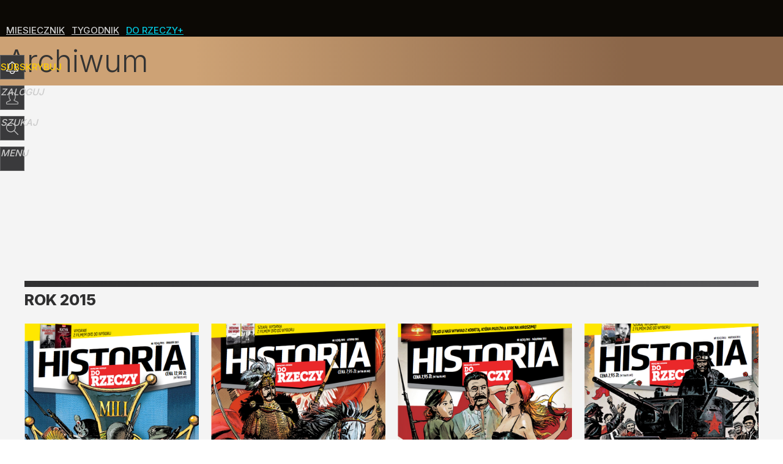

--- FILE ---
content_type: text/html; charset=UTF-8
request_url: https://historia.dorzeczy.pl/miesiecznik/archiwum/rok/2015
body_size: 13432
content:
<!DOCTYPE html> 
<html lang="pl">
<head>
<title>2015 rok - Archiwum wydań miesięcznika „Historia Do Rzeczy” - Historia Do Rzeczy</title>
<link rel="canonical" href="https://historia.dorzeczy.pl/miesiecznik/archiwum/rok/2015" type="text/html">
<meta charset="utf-8">
<meta name="description" content="">
<meta name="keywords" content="2015, Historia Do Rzeczy Miesiącznik , miesięcznik, archiwum, historia, dorzeczy">
<meta name="robots" content="index,follow">
<meta name="viewport" content="width=device-width, initial-scale=1, minimum-scale=1, user-scalable=yes">
<script>const cmp_provider='consentmanager';!function(){let n=location.hostname.split("."),o=2==n.length?n.slice(-2).join("."):location.hostname;["CookieConsent","euconsent-v2","addtl_consent","noniabvendorconsent","_cmpRepromptHash","gbc_consent","IABGPP_HDR_GppString"].forEach((function(n){document.cookie=n+"=;Max-Age=-99999999;path=/;domain=."+o,document.cookie=n+"=;Max-Age=-99999999;path=/;domain=."+o}))}();</script>
<script>if(!("gdprAppliesGlobally" in window)){window.gdprAppliesGlobally=true}if(!("cmp_id" in window)||window.cmp_id<1){window.cmp_id=0}if(!("cmp_cdid" in window)){window.cmp_cdid="e6ee3710f2acd"}if(!("cmp_params" in window)){window.cmp_params=""}if(!("cmp_host" in window)){window.cmp_host="b.delivery.consentmanager.net"}if(!("cmp_cdn" in window)){window.cmp_cdn="cdn.consentmanager.net"}if(!("cmp_proto" in window)){window.cmp_proto="https:"}if(!("cmp_codesrc" in window)){window.cmp_codesrc="0"}window.cmp_getsupportedLangs=function(){var b=["DE","EN","FR","IT","NO","DA","FI","ES","PT","RO","BG","ET","EL","GA","HR","LV","LT","MT","NL","PL","SV","SK","SL","CS","HU","RU","SR","ZH","TR","UK","AR","BS","JA","CY"];if("cmp_customlanguages" in window){for(var a=0;a<window.cmp_customlanguages.length;a++){b.push(window.cmp_customlanguages[a].l.toUpperCase())}}return b};window.cmp_getRTLLangs=function(){var a=["AR"];if("cmp_customlanguages" in window){for(var b=0;b<window.cmp_customlanguages.length;b++){if("r" in window.cmp_customlanguages[b]&&window.cmp_customlanguages[b].r){a.push(window.cmp_customlanguages[b].l)}}}return a};window.cmp_getlang=function(a){if(typeof(a)!="boolean"){a=true}if(a&&typeof(cmp_getlang.usedlang)=="string"&&cmp_getlang.usedlang!==""){return cmp_getlang.usedlang}return window.cmp_getlangs()[0]};window.cmp_extractlang=function(a){if(a.indexOf("cmplang=")!=-1){a=a.substr(a.indexOf("cmplang=")+8,2).toUpperCase();if(a.indexOf("&")!=-1){a=a.substr(0,a.indexOf("&"))}}else{a=""}return a};window.cmp_getlangs=function(){var h=window.cmp_getsupportedLangs();var g=[];var a=location.hash;var f=location.search;var e="cmp_params" in window?window.cmp_params:"";if(cmp_extractlang(a)!=""){g.push(cmp_extractlang(a))}else{if(cmp_extractlang(f)!=""){g.push(cmp_extractlang(f))}else{if(cmp_extractlang(e)!=""){g.push(cmp_extractlang(e))}else{if("cmp_setlang" in window&&window.cmp_setlang!=""){g.push(window.cmp_setlang.toUpperCase())}else{if("cmp_langdetect" in window&&window.cmp_langdetect==1){g.push(window.cmp_getPageLang())}else{g=window.cmp_getBrowserLangs()}}}}}var c=[];for(var d=0;d<g.length;d++){var b=g[d].toUpperCase();if(b.length<2){continue}if(h.indexOf(b)!=-1){c.push(b)}else{if(b.indexOf("-")!=-1){b=b.substr(0,2)}if(h.indexOf(b)!=-1){c.push(b)}}}if(c.length==0&&typeof(cmp_getlang.defaultlang)=="string"&&cmp_getlang.defaultlang!==""){return[cmp_getlang.defaultlang.toUpperCase()]}else{return c.length>0?c:["EN"]}};window.cmp_getPageLangs=function(){var a=window.cmp_getXMLLang();if(a!=""){a=[a.toUpperCase()]}else{a=[]}a=a.concat(window.cmp_getLangsFromURL());return a.length>0?a:["EN"]};window.cmp_getPageLang=function(){var a=window.cmp_getPageLangs();return a.length>0?a[0]:""};window.cmp_getLangsFromURL=function(){var c=window.cmp_getsupportedLangs();var b=location;var m="toUpperCase";var g=b.hostname[m]()+".";var a="/"+b.pathname[m]()+"/";a=a.split("_").join("-");a=a.split("//").join("/");a=a.split("//").join("/");var f=[];for(var e=0;e<c.length;e++){var j=a.substring(0,c[e].length+2);if(g.substring(0,c[e].length+1)==c[e]+"."){f.push(c[e][m]())}else{if(c[e].length==5){var k=c[e].substring(3,5)+"-"+c[e].substring(0,2);if(g.substring(0,k.length+1)==k+"."){f.push(c[e][m]())}}else{if(j=="/"+c[e]+"/"||j=="/"+c[e]+"-"){f.push(c[e][m]())}else{if(j=="/"+c[e].replace("-","/")+"/"||j=="/"+c[e].replace("-","/")+"/"){f.push(c[e][m]())}else{if(c[e].length==5){var k=c[e].substring(3,5)+"-"+c[e].substring(0,2);var h=a.substring(0,k.length+1);if(h=="/"+k+"/"||h=="/"+k.replace("-","/")+"/"){f.push(c[e][m]())}}}}}}}return f};window.cmp_getXMLLang=function(){var c=document.getElementsByTagName("html");if(c.length>0){c=c[0]}else{c=document.documentElement}if(c&&c.getAttribute){var a=c.getAttribute("xml:lang");if(typeof(a)!="string"||a==""){a=c.getAttribute("lang")}if(typeof(a)=="string"&&a!=""){a=a.split("_").join("-").toUpperCase();var b=window.cmp_getsupportedLangs();return b.indexOf(a)!=-1||b.indexOf(a.substr(0,2))!=-1?a:""}else{return""}}};window.cmp_getBrowserLangs=function(){var c="languages" in navigator?navigator.languages:[];var b=[];if(c.length>0){for(var a=0;a<c.length;a++){b.push(c[a])}}if("language" in navigator){b.push(navigator.language)}if("userLanguage" in navigator){b.push(navigator.userLanguage)}return b};(function(){var C=document;var D=C.getElementsByTagName;var o=window;var t="";var h="";var k="";var F=function(e){var i="cmp_"+e;e="cmp"+e+"=";var d="";var l=e.length;var K=location;var L=K.hash;var w=K.search;var u=L.indexOf(e);var J=w.indexOf(e);if(u!=-1){d=L.substring(u+l,9999)}else{if(J!=-1){d=w.substring(J+l,9999)}else{return i in o&&typeof(o[i])!=="function"?o[i]:""}}var I=d.indexOf("&");if(I!=-1){d=d.substring(0,I)}return d};var j=F("lang");if(j!=""){t=j;k=t}else{if("cmp_getlang" in o){t=o.cmp_getlang().toLowerCase();h=o.cmp_getlangs().slice(0,3).join("_");k=o.cmp_getPageLangs().slice(0,3).join("_");if("cmp_customlanguages" in o){var m=o.cmp_customlanguages;for(var y=0;y<m.length;y++){var a=m[y].l.toLowerCase();if(a==t){t="en"}}}}}var q=("cmp_proto" in o)?o.cmp_proto:"https:";if(q!="http:"&&q!="https:"){q="https:"}var n=("cmp_ref" in o)?o.cmp_ref:location.href;if(n.length>300){n=n.substring(0,300)}var A=function(d){var M=C.createElement("script");M.setAttribute("data-cmp-ab","1");M.type="text/javascript";M.async=true;M.src=d;var L=["body","div","span","script","head"];var w="currentScript";var J="parentElement";var l="appendChild";var K="body";if(C[w]&&C[w][J]){C[w][J][l](M)}else{if(C[K]){C[K][l](M)}else{for(var u=0;u<L.length;u++){var I=D(L[u]);if(I.length>0){I[0][l](M);break}}}}};var b=F("design");var c=F("regulationkey");var z=F("gppkey");var s=F("att");var f=o.encodeURIComponent;var g;try{g=C.cookie.length>0}catch(B){g=false}var x=F("darkmode");if(x=="0"){x=0}else{if(x=="1"){x=1}else{try{if("matchMedia" in window&&window.matchMedia){var H=window.matchMedia("(prefers-color-scheme: dark)");if("matches" in H&&H.matches){x=1}}}catch(B){x=0}}}var p=q+"//"+o.cmp_host+"/delivery/cmp.php?";p+=("cmp_id" in o&&o.cmp_id>0?"id="+o.cmp_id:"")+("cmp_cdid" in o?"&cdid="+o.cmp_cdid:"")+"&h="+f(n);p+=(b!=""?"&cmpdesign="+f(b):"")+(c!=""?"&cmpregulationkey="+f(c):"")+(z!=""?"&cmpgppkey="+f(z):"");p+=(s!=""?"&cmpatt="+f(s):"")+("cmp_params" in o?"&"+o.cmp_params:"")+(g?"&__cmpfcc=1":"");p+=(x>0?"&cmpdarkmode=1":"");A(p+"&l="+f(t)+"&ls="+f(h)+"&lp="+f(k)+"&o="+(new Date()).getTime());if(!("cmp_quickstub" in window)){var r="js";var v=F("debugunminimized")!=""?"":".min";if(F("debugcoverage")=="1"){r="instrumented";v=""}if(F("debugtest")=="1"){r="jstests";v=""}var G=new Date();var E=G.getFullYear()+"-"+(G.getMonth()+1)+"-"+G.getDate();A(q+"//"+o.cmp_cdn+"/delivery/"+r+"/cmp_final"+v+".js?t="+E)}})();window.cmp_rc=function(c,b){var l;try{l=document.cookie}catch(h){l=""}var j="";var f=0;var g=false;while(l!=""&&f<100){f++;while(l.substr(0,1)==" "){l=l.substr(1,l.length)}var k=l.substring(0,l.indexOf("="));if(l.indexOf(";")!=-1){var m=l.substring(l.indexOf("=")+1,l.indexOf(";"))}else{var m=l.substr(l.indexOf("=")+1,l.length)}if(c==k){j=m;g=true}var d=l.indexOf(";")+1;if(d==0){d=l.length}l=l.substring(d,l.length)}if(!g&&typeof(b)=="string"){j=b}return(j)};window.cmp_stub=function(){var a=arguments;__cmp.a=__cmp.a||[];if(!a.length){return __cmp.a}else{if(a[0]==="ping"){if(a[1]===2){a[2]({gdprApplies:gdprAppliesGlobally,cmpLoaded:false,cmpStatus:"stub",displayStatus:"hidden",apiVersion:"2.2",cmpId:31},true)}else{a[2](false,true)}}else{if(a[0]==="getTCData"){__cmp.a.push([].slice.apply(a))}else{if(a[0]==="addEventListener"||a[0]==="removeEventListener"){__cmp.a.push([].slice.apply(a))}else{if(a.length==4&&a[3]===false){a[2]({},false)}else{__cmp.a.push([].slice.apply(a))}}}}}};window.cmp_dsastub=function(){var a=arguments;a[0]="dsa."+a[0];window.cmp_gppstub(a)};window.cmp_gppstub=function(){var c=arguments;__gpp.q=__gpp.q||[];if(!c.length){return __gpp.q}var h=c[0];var g=c.length>1?c[1]:null;var f=c.length>2?c[2]:null;var a=null;var j=false;if(h==="ping"){a=window.cmp_gpp_ping();j=true}else{if(h==="addEventListener"){__gpp.e=__gpp.e||[];if(!("lastId" in __gpp)){__gpp.lastId=0}__gpp.lastId++;var d=__gpp.lastId;__gpp.e.push({id:d,callback:g});a={eventName:"listenerRegistered",listenerId:d,data:true,pingData:window.cmp_gpp_ping()};j=true}else{if(h==="removeEventListener"){__gpp.e=__gpp.e||[];a=false;for(var e=0;e<__gpp.e.length;e++){if(__gpp.e[e].id==f){__gpp.e[e].splice(e,1);a=true;break}}j=true}else{__gpp.q.push([].slice.apply(c))}}}if(a!==null&&typeof(g)==="function"){g(a,j)}};window.cmp_gpp_ping=function(){return{gppVersion:"1.1",cmpStatus:"stub",cmpDisplayStatus:"hidden",signalStatus:"not ready",supportedAPIs:["2:tcfeuv2","5:tcfcav1","7:usnat","8:usca","9:usva","10:usco","11:usut","12:usct","13:usfl","14:usmt","15:usor","16:ustx","17:usde","18:usia","19:usne","20:usnh","21:usnj","22:ustn"],cmpId:31,sectionList:[],applicableSections:[0],gppString:"",parsedSections:{}}};window.cmp_addFrame=function(b){if(!window.frames[b]){if(document.body){var a=document.createElement("iframe");a.style.cssText="display:none";if("cmp_cdn" in window&&"cmp_ultrablocking" in window&&window.cmp_ultrablocking>0){a.src="//"+window.cmp_cdn+"/delivery/empty.html"}a.name=b;a.setAttribute("title","Intentionally hidden, please ignore");a.setAttribute("role","none");a.setAttribute("tabindex","-1");document.body.appendChild(a)}else{window.setTimeout(window.cmp_addFrame,10,b)}}};window.cmp_msghandler=function(d){var a=typeof d.data==="string";try{var c=a?JSON.parse(d.data):d.data}catch(f){var c=null}if(typeof(c)==="object"&&c!==null&&"__cmpCall" in c){var b=c.__cmpCall;window.__cmp(b.command,b.parameter,function(h,g){var e={__cmpReturn:{returnValue:h,success:g,callId:b.callId}};d.source.postMessage(a?JSON.stringify(e):e,"*")})}if(typeof(c)==="object"&&c!==null&&"__tcfapiCall" in c){var b=c.__tcfapiCall;window.__tcfapi(b.command,b.version,function(h,g){var e={__tcfapiReturn:{returnValue:h,success:g,callId:b.callId}};d.source.postMessage(a?JSON.stringify(e):e,"*")},b.parameter)}if(typeof(c)==="object"&&c!==null&&"__gppCall" in c){var b=c.__gppCall;window.__gpp(b.command,function(h,g){var e={__gppReturn:{returnValue:h,success:g,callId:b.callId}};d.source.postMessage(a?JSON.stringify(e):e,"*")},"parameter" in b?b.parameter:null,"version" in b?b.version:1)}if(typeof(c)==="object"&&c!==null&&"__dsaCall" in c){var b=c.__dsaCall;window.__dsa(b.command,function(h,g){var e={__dsaReturn:{returnValue:h,success:g,callId:b.callId}};d.source.postMessage(a?JSON.stringify(e):e,"*")},"parameter" in b?b.parameter:null,"version" in b?b.version:1)}};window.cmp_setStub=function(a){if(!(a in window)||(typeof(window[a])!=="function"&&typeof(window[a])!=="object"&&(typeof(window[a])==="undefined"||window[a]!==null))){window[a]=window.cmp_stub;window[a].msgHandler=window.cmp_msghandler;window.addEventListener("message",window.cmp_msghandler,false)}};window.cmp_setGppStub=function(a){if(!(a in window)||(typeof(window[a])!=="function"&&typeof(window[a])!=="object"&&(typeof(window[a])==="undefined"||window[a]!==null))){window[a]=window.cmp_gppstub;window[a].msgHandler=window.cmp_msghandler;window.addEventListener("message",window.cmp_msghandler,false)}};if(!("cmp_noiframepixel" in window)){window.cmp_addFrame("__cmpLocator")}if((!("cmp_disabletcf" in window)||!window.cmp_disabletcf)&&!("cmp_noiframepixel" in window)){window.cmp_addFrame("__tcfapiLocator")}if((!("cmp_disablegpp" in window)||!window.cmp_disablegpp)&&!("cmp_noiframepixel" in window)){window.cmp_addFrame("__gppLocator")}if((!("cmp_disabledsa" in window)||!window.cmp_disabledsa)&&!("cmp_noiframepixel" in window)){window.cmp_addFrame("__dsaLocator")}window.cmp_setStub("__cmp");if(!("cmp_disabletcf" in window)||!window.cmp_disabletcf){window.cmp_setStub("__tcfapi")}if(!("cmp_disablegpp" in window)||!window.cmp_disablegpp){window.cmp_setGppStub("__gpp")}if(!("cmp_disabledsa" in window)||!window.cmp_disabledsa){window.cmp_setGppStub("__dsa")};</script>
<meta name="theme-color" content="#0C0905">
<meta name="HandheldFriendly" content="true">
<meta name="apple-mobile-web-app-capable" content="true">
<meta name="apple-mobile-web-app-status-bar-style" content="black">
<meta name="application-name" content="Historia Do Rzeczy">
<meta name="msapplication-tooltip" content="Historia Do Rzeczy">
<meta name="msapplication-TileColor" content="#0C0905">
<meta name="msapplication-wide310x150logo" content="https://img.dorzeczy.pl/dorzeczy/_i/icons/dorzeczy-historia-favicon-310x150.png">
<meta name="msapplication-square70x70logo" content="https://img.dorzeczy.pl/dorzeczy/_i/icons/dorzeczy-historia-favicon-70x70.png">
<meta name="msapplication-square150x150logo" content="https://img.dorzeczy.pl/dorzeczy/_i/icons/dorzeczy-historia-favicon-150x150.png">
<meta name="msapplication-square310x310logo" content="https://img.dorzeczy.pl/dorzeczy/_i/icons/dorzeczy-historia-favicon-310x310.png">
<meta name="twitter:card" content="summary">
<meta name="twitter:site" content="HistoriaDRz">
<meta name="twitter:url" content="https://historia.dorzeczy.pl/miesiecznik/archiwum/rok/2015">
<meta name="twitter:title" content="Archiwum - 2015 rok">
<meta name="twitter:description" content="">
<meta name="twitter:image" content="https://img.dorzeczy.pl/dorzeczy/_i/icons/dorzeczy-historia-favicon-310x310.png">
<meta property="og:title" content="Archiwum - 2015 rok">
<meta property="og:description" content="">
<meta property="og:url" content="https://historia.dorzeczy.pl/miesiecznik/archiwum/rok/2015">
<meta property="og:type" content="website">
<meta property="og:site_name" content="Historia Do Rzeczy">
<meta property="og:locale" content="pl_PL">
<meta property="og:image" content="https://img.dorzeczy.pl/dorzeczy/_i/icons/dorzeczy-historia-favicon-310x310.png">
<meta property="fb:app_id" content="230116280453686">
<link rel="dns-prefetch" href="//img.wprost.pl">
<link rel="dns-prefetch" href="//info.wprost.pl">
<link rel="dns-prefetch" href="//embed.wprost.pl">
<link rel="dns-prefetch" href="//cdnjs.cloudflare.com"> 
<link rel="dns-prefetch" href="//fonts.gstatic.com">
<link rel="dns-prefetch" href="//use.typekit.net">
<link rel="dns-prefetch" href="//www.youtube.com">  
<link rel="dns-prefetch" href="//www.google.com">
<link rel="dns-prefetch" href="//gapl.hit.gemius.pl">
<link rel="dns-prefetch" href="//s.hit.gemius.pl">
<link rel="dns-prefetch" href="//www.googletagmanager.com">
<link rel="dns-prefetch" href="//www.google-analytics.com">
<link rel="dns-prefetch" href="//www.googletagservices.com">
<link rel="dns-prefetch" href="//region1.analytics.google.com">
<link rel="dns-prefetch" href="//cdn.id5-sync.com">
<link rel="dns-prefetch" href="//cdn.prod.uidapi.com">
<link rel="dns-prefetch" href="//securepubads.g.doubleclick.net">
<link rel="dns-prefetch" href="//stats.g.doubleclick.net">
<link rel="dns-prefetch" href="//cm.g.doubleclick.net">
<link rel="dns-prefetch" href="//pagead2.googlesyndication.com">
<link rel="dns-prefetch" href="//tpc.googlesyndication.com">
<link rel="dns-prefetch" href="//cmp.inmobi.com">
<link rel="dns-prefetch" href="//cmp.optad360.io">
<link rel="dns-prefetch" href="//get.optad360.io">
<link rel="dns-prefetch" href="//static.criteo.net">
<link rel="dns-prefetch" href="//www.statsforads.com">	
<link rel="dns-prefetch" href="//optad360.mgr.consensu.org">
<link rel="dns-prefetch" href="//video.onnetwork.tv">	
<link rel="dns-prefetch" href="//invstatic101.creativecdn.com">
<link rel="dns-prefetch" href="//api.deep.bi">
<link rel="dns-prefetch" href="//scoring.deep.bi"> 
<link rel="dns-prefetch" href="//an.facebook.com">
<link rel="dns-prefetch" href="//www.facebook.com">
<link rel="dns-prefetch" href="//connect.facebook.net">
<link rel="dns-prefetch" href="//staticxx.facebook.com">
<link rel="dns-prefetch" href="//cdn.pushpushgo.com">
<link rel="dns-prefetch" href="//s-eu-1.pushpushgo.com">
<link rel="apple-touch-icon" href="https://img.dorzeczy.pl/dorzeczy/_i/icons/dorzeczy-historia-favicon-57x57.png" sizes="57x57">
<link rel="apple-touch-icon" href="https://img.dorzeczy.pl/dorzeczy/_i/icons/dorzeczy-historia-favicon-60x60.png" sizes="60x60">
<link rel="apple-touch-icon" href="https://img.dorzeczy.pl/dorzeczy/_i/icons/dorzeczy-historia-favicon-72x72.png" sizes="72x72">
<link rel="apple-touch-icon" href="https://img.dorzeczy.pl/dorzeczy/_i/icons/dorzeczy-historia-favicon-76x76.png" sizes="76x76">
<link rel="apple-touch-icon" href="https://img.dorzeczy.pl/dorzeczy/_i/icons/dorzeczy-historia-favicon-114x114.png" sizes="114x114">
<link rel="apple-touch-icon" href="https://img.dorzeczy.pl/dorzeczy/_i/icons/dorzeczy-historia-favicon-120x120.png" sizes="120x120">
<link rel="apple-touch-icon" href="https://img.dorzeczy.pl/dorzeczy/_i/icons/dorzeczy-historia-favicon-144x144.png" sizes="144x144">
<link rel="apple-touch-icon" href="https://img.dorzeczy.pl/dorzeczy/_i/icons/dorzeczy-historia-favicon-152x152.png" sizes="152x152">
<link rel="apple-touch-icon" href="https://img.dorzeczy.pl/dorzeczy/_i/icons/dorzeczy-historia-favicon-180x180.png" sizes="180x180">
<link rel="manifest" href="/manifest">
<link rel="search" href="https://historia.dorzeczy.pl/search" title="Wyszukaj na Historia Do Rzeczy" type="application/opensearchdescription+xml">
<link rel="alternate" href="https://historia.dorzeczy.pl/feed" title="Historia Do Rzeczy" type="application/rss+xml">
<link rel="alternate" href="https://historia.dorzeczy.pl/feed/starozytnosc" title="Starożytność" type="application/rss+xml">
<link rel="alternate" href="https://historia.dorzeczy.pl/feed/sredniowiecze" title="Średniowiecze" type="application/rss+xml">
<link rel="alternate" href="https://historia.dorzeczy.pl/feed/nowozytnosc" title="Nowożytność" type="application/rss+xml">
<link rel="alternate" href="https://historia.dorzeczy.pl/feed/xix-wiek" title="XIX wiek" type="application/rss+xml">
<link rel="alternate" href="https://historia.dorzeczy.pl/feed/pierwsza-wojna-swiatowa" title="I wojna światowa" type="application/rss+xml">
<link rel="alternate" href="https://historia.dorzeczy.pl/feed/dwudziestolecie-miedzywojenne" title="Dwudziestolecie międzywojenne" type="application/rss+xml">
<link rel="alternate" href="https://historia.dorzeczy.pl/feed/druga-wojna-swiatowa" title="II wojna światowa" type="application/rss+xml">
<link rel="alternate" href="https://historia.dorzeczy.pl/feed/prl" title="PRL" type="application/rss+xml">
<link rel="alternate" href="https://historia.dorzeczy.pl/feed/historia-wspolczesna" title="Historia współczesna" type="application/rss+xml">
<link rel="alternate" href="https://historia.dorzeczy.pl/feed/ksiazki" title="Książki historyczne" type="application/rss+xml">
<link rel="shortcut icon" href="/dorzeczy/_i/icons/dorzeczy-historia-favicon.ico" type="image/x-icon">
<link rel="icon" href="/dorzeczy/_i/icons/dorzeczy-historia-favicon-64x64.png" type="image/png">
<link rel="preconnect" href="https://api.deep.bi">
<link rel="preconnect" href="https://scoring.deep.bi">
<link rel="preload" href="https://securepubads.g.doubleclick.net/tag/js/gpt.js" as="script">
<link rel="stylesheet" href="https://fonts.googleapis.com/css2?family=Inter:wght@300;400;500;600;700;800&amp;display=swap" type="text/css" media="screen"><link rel="preload" href="https://fonts.googleapis.com/css2?family=Inter:wght@300;400;500;600;700;800&amp;display=swap" type="text/css" media="screen" as="style">
<link rel="stylesheet" type="text/css" media="screen" href="/_static/header-layout-footer-buttons-page-header-sub-header-7b129b73f03b55b6c560cdfd9a7caf39-content.css">
<link rel="preload" type="text/css" media="screen" href="/_static/header-layout-footer-buttons-page-header-sub-header-7b129b73f03b55b6c560cdfd9a7caf39-content.css" as="style">
<link rel="stylesheet" type="text/css" media="screen" href="/_static/ads-define-layout-dorzeczy-dorzeczy-historia-dorzeczy-covers-e648485ac8fc336bd3552e2171af4868-content.css">
<link rel="preload" type="text/css" media="screen" href="/_static/ads-define-layout-dorzeczy-dorzeczy-historia-dorzeczy-covers-e648485ac8fc336bd3552e2171af4868-content.css" as="style"><script src="https://securepubads.g.doubleclick.net/tag/js/gpt.js" async></script>
<script>		
  var optHB     = false,
      optSticky = false;
  var googletag = googletag || {};
  googletag.cmd = googletag.cmd || [];
</script>
<script>
  googletag.cmd.push(function() {
    googletag.pubads().enableSingleRequest();
    googletag.pubads().setTargeting('DoRzeczy_sekcja', 'superhistoria');
    //// googletag.enableServices();
  });
</script>
<!-- Global site tag (gtag.js) - Google Analytics -->
<script async src="https://www.googletagmanager.com/gtag/js?id=G-WYDND0VST0"></script>
<script>
  GA_TRACKING_ID = 'G-WYDND0VST0';
  window.dataLayer = window.dataLayer || [];
  function gtag(){dataLayer.push(arguments);}
  gtag('js', new Date());
  gtag('config', GA_TRACKING_ID);
</script>
<!-- (C)2000-2024 Gemius SA - gemiusPrism -->
<script>
var pp_gemius_identifier = 'B2XgwurGY9.RlcJEoSbeQqSf7zdiT6dKAUvw2n6ea13.77';
function gemius_pending(i) { window[i] = window[i] || function() {var x = window[i+'_pdata'] = window[i+'_pdata'] || []; x[x.length]=Array.prototype.slice.call(arguments, 0);};};
(function(cmds) { var c; while(c = cmds.pop()) gemius_pending(c)})(['gemius_cmd', 'gemius_hit', 'gemius_event', 'gemius_init', 'pp_gemius_hit', 'pp_gemius_event', 'pp_gemius_init']);
window.pp_gemius_cmd = window.pp_gemius_cmd || window.gemius_cmd;
(function(d,t) {try {var gt=d.createElement(t),s=d.getElementsByTagName(t)[0],l='http'+((location.protocol=='https:')?'s':''); gt.setAttribute('async','async');
gt.setAttribute('defer','defer'); gt.src=l+'://gapl.hit.gemius.pl/xgemius.min.js'; s.parentNode.insertBefore(gt,s);} catch (e) {}})(document,'script');
</script>
<script>
window.deep = false;
/* Deep Tracker (c) v3.0.16 */
"use strict";!function(){for(var t,e;!(t=window.document.getElementsByTagName("head")[0]);)window.document.getElementsByTagName("html")[0].appendChild(window.document.createElement("head"));"function"!=typeof window.document.querySelectorAll&&((e=window.document.createElement("script")).type="text/javascript",e.charset="utf-8",e.setAttribute("crossorigin","anonymous"),e.async=!0,e.src=(window.document.location.protocol||"http:")+"//api.deep.bi/v3/sizzle.js",t.appendChild(e)),(e=window.document.createElement("script")).type="text/javascript",e.charset="utf-8",e.setAttribute("crossorigin","anonymous"),e.async=!0,e.src=(window.document.location.protocol||"http:")+"//api.deep.bi/v3/init.js",t.appendChild(e)}();
</script>
<script>
var deep_service_ident = "dorzeczy",
    deep_customer = ((localStorage.getItem('logged-in') == 1) ? {loggedin: true, id: localStorage.getItem('logged-id'), type: localStorage.getItem('logged-type')} : {loggedin: false})
    deep_init_content = {"dorzeczy":{"website":{"site_name":"Historia Do Rzeczy","host":"historia.dorzeczy.pl","path":"\/miesiecznik\/archiwum\/rok\/2015","url":"https:\/\/historia.dorzeczy.pl\/miesiecznik\/archiwum\/rok\/2015","title":"Archiwum","container_path":"\/miesiecznik\/archiwum\/rok\/","container_title":"Archiwum"},"host_name":"historia.dorzeczy.pl","site_name":"Historia Do Rzeczy"}};
var deepInitializerListenerId = setInterval(function () {
    try {
        if (window.hasOwnProperty("deepTracker") && window.deepTracker && window.deepTracker.isInitialized()) {
            clearInterval(deepInitializerListenerId);
            window.deep = window.deepTracker.track("j7odeRmIZNFp", "Da16NqKwj2619hxwdhdGH9u1");
            window.deep.options.trackconsent = true;
            window.deep.options.dntignore = true;
            window.deep.options.media = false;
            deep.options.scoring = {initialRequest : true}; 
            if (typeof deep_init_content == 'object')
                deep_init_content[deep_service_ident].customer = deep_customer;
            window.deep(deep_init_content); 
        }
    } catch (error) {}
});
</script>
<script type="application/ld+json">
{"@context":"https:\/\/schema.org","@type":"WebSite","@id":"https:\/\/historia.dorzeczy.pl#site","url":"https:\/\/historia.dorzeczy.pl","hasPart":{"@type":"WebPage","@id":"https:\/\/historia.dorzeczy.pl"},"name":"Historia Do Rzeczy","keywords":"dorzeczy, historia","thumbnailUrl":"https:\/\/historia.dorzeczy.pl\/dorzeczy\/_i\/icons\/dorzeczy-historia-favicon-64x64.png","publisher":{"@type":"Organization","name":"DoRzeczy.pl","url":"https:\/\/dorzeczy.pl\/","logo":{"@type":"ImageObject","url":"https:\/\/dorzeczy.pl\/dorzeczy\/_i\/icons\/dorzeczy-favicon-512x512.png","width":"512px","height":"512px"},"sameAs":["https:\/\/www.facebook.com\/HistoriaDoRzeczy","https:\/\/x.com\/HistoriaDRz","https:\/\/www.linkedin.com\/company\/dorzeczy\/","https:\/\/www.youtube.com\/user\/tygodnikDoRzeczy","https:\/\/news.google.com\/publications\/CAAqBwgKMPTIoAkwlbdw?hl=pl&gl=PL&ceid=PL%3Apl"]},"copyrightHolder":{"@type":"Organization","name":"DoRzeczy","url":"https:\/\/dorzeczy.pl\/","logo":{"@type":"ImageObject","url":"https:\/\/dorzeczy.pl\/dorzeczy\/_i\/icons\/dorzeczy-favicon-512x512.png","width":"512px","height":"512px"}},"potentialAction":{"@type":"SearchAction","target":"https:\/\/historia.dorzeczy.pl\/szukaj\/{search_term_string}","query-input":"required name=search_term_string"}}
</script>
<script type="application/ld+json">
{"@context":"https:\/\/schema.org","@type":"WebPage","@id":"https:\/\/historia.dorzeczy.pl\/miesiecznik\/archiwum\/rok\/2015#page","url":"https:\/\/historia.dorzeczy.pl\/miesiecznik\/archiwum\/rok\/2015","isPartOf":{"@type":"WebSite","@id":"https:\/\/historia.dorzeczy.pl#site"},"name":"Archiwum","thumbnailUrl":"https:\/\/historia.dorzeczy.pl\/dorzeczy\/_i\/icons\/dorzeczy-historia-favicon-64x64.png","publisher":{"@type":"Organization","name":"DoRzeczy.pl","url":"https:\/\/dorzeczy.pl\/","logo":{"@type":"ImageObject","url":"https:\/\/dorzeczy.pl\/dorzeczy\/_i\/icons\/dorzeczy-favicon-512x512.png","width":"512px","height":"512px"}},"copyrightHolder":{"@type":"Organization","name":"DoRzeczy","url":"https:\/\/dorzeczy.pl\/","logo":{"@type":"ImageObject","url":"https:\/\/dorzeczy.pl\/dorzeczy\/_i\/icons\/dorzeczy-favicon-512x512.png","width":"512px","height":"512px"}},"speakable":{"@type":"SpeakableSpecification","xpath":["\/html\/head\/title","\/html\/head\/meta[@name='description']\/@content"]}}
</script>
<script type="application/ld+json">
{"@context":"https:\/\/schema.org","@type":"BreadcrumbList","name":"Menu nawigacyjne","itemListElement":[{"@type":"ListItem","position":1,"item":"https:\/\/historia.dorzeczy.pl","name":"Historia Do Rzeczy"},{"@type":"ListItem","position":2,"item":"https:\/\/historia.dorzeczy.pl\/miesiecznik","name":null},{"@type":"ListItem","position":3,"item":"https:\/\/historia.dorzeczy.pl\/miesiecznik\/archiwum","name":"Archiwum"}]}
</script>
</head>
<body id="page-archiwum_rok" class="page-archiwum_rok page-route-archiwum layout-dorzeczy  scroll-0p scroll-top" 
      data-uri="/miesiecznik/archiwum/rok" data-scroll="false" data-scroll-pr="0" data-stat="1" data-ad="37" data-js="bottom" data-cntr="" data-recommends="true" data-host="historia.dorzeczy.pl" data-title="Historia Do Rzeczy" data-www-schema="DORZECZY" data-sso="11" > 
<noscript class="inf"><span>Włącz obsługę JavaScript, aby&nbsp;strona działała prawidłowo.</span></noscript>
<!-- Facebook Pixel Code -->
<script>
!function(f,b,e,v,n,t,s)
{if(f.fbq)return;n=f.fbq=function(){n.callMethod?n.callMethod.apply(n,arguments):n.queue.push(arguments)};
if(!f._fbq)f._fbq=n;n.push=n;n.loaded=!0;n.version='2.0';
n.queue=[];t=b.createElement(e);t.async=!0;
t.src=v;s=b.getElementsByTagName(e)[0];
s.parentNode.insertBefore(t,s)}(window,document,'script','https://connect.facebook.net/en_US/fbevents.js');
fbq('init', '343470839397237'); 
fbq('track', 'PageView');
</script>
<noscript>
<img height="1" width="1" src="https://www.facebook.com/tr?id=343470839397237&ev=PageView&noscript=1" alt="">
</noscript>
<!-- End Facebook Pixel Code -->
<div id="ad-interstitial"
     data-ad="genesis"
     data-type="gam" 
     data-release="load" 
     data-slot="/60089353/DoRzeczy/DOR_Commercial_break" 
     data-pv-rules="[2]"
     data-size="1900x850"
     data-cb-time="15"
     data-gam-cb="true"
     data-frequency="30"
     data-referrer="domain"
     data-desktop-size-min-width="728"
     data-multi-size="1200x600,1900x850,300x250,320x480"
     data-user-rules="without-subscription"></div>
<div class="page-wrapper" id="top">
<header id="header" class="header header-historia-do-rzeczy">                                      
    <div class="wrapper">
        <h1 class="h1"><a href="/" title="Strona główna Historia Do Rzeczy"><em>Historia Do Rzeczy</em></a></h1> 
        <nav class="hnb header-nav-buttons"><a href="/miesiecznik" class="hnb-miesiecznik">Miesiecznik</a>&nbsp;<a href="https://tygodnik.dorzeczy.pl/" class="hnb-tygodnik">Tygodnik</a>&nbsp;<a href="https://dorzeczy.pl/plus" class="hnb-do-rzeczy">Do Rzeczy+</a></nav><span class="header-space"></span><a class="header-button header-text-button subscription-button visible" id="subsription-button" href="https://subskrypcja.dorzeczy.pl/?utm_source=historia.dorzeczy.pl&amp;utm_medium=header-link&amp;utm_campaign=static" rel="nofollow" data-user-url="https://profil.dorzeczy.pl/subskrypcje" data-google-interstitial="false"><span>Subskrybuj</span></a><span class="header-soc-area" id="header-soc-area"></span><span class="header-button search-button search-in-menu" id="search-button" data-header="search" title="Szukaj w serwisie"><em>Szukaj</em></span><span class="header-button menu-button" id="menu-button" title="" data-header="menu"><em>Menu</em></span>   
        <img src="/_i/pusty.png" alt="px" width="1" height="1">
    </div>
</header><div id="content" class="content">
<div class="page-header page-header-issue m0 p0">
    <div class="header-bar-area">
    <div class="header-bar">
    <h2><a href="https://historia.dorzeczy.pl/archiwum">Archiwum</a></h2>
    </div>
    </div>
<aside class="box-aside ad-aside ad-aside-sticky"><div class="page-billboard page-billboard-1"><div id="ad-art-billboard-1-genesis-2"
     data-ad="genesis"
     data-size="1200x300"
     data-reserve-size="360x100"
     data-type="gam" 
     data-hb--config="hb70924d20230607120352"
     data-refresh="true" 
     data-1x1="true"
     data-noad="ad-empty"
     data-slot="/60089353/DoRzeczy/podstr_bill_1" 
     data-desktop-size-min-width="728"
     data-multi-size="1200x300,1200x200,1000x300,1000x200,750x300,750x200,750x100,360x150,320x150,360x100,320x100,360x50,320x50"></div></div></aside><aside class="box-aside ad-aside ad-aside-after"><div class="page-billboard page-billboard-1"></div></aside></div>
<section class="section-covers section-issues-covers"> 
  
      
   <div class="wrapper">               
   <h2 class="sub-header m">Rok <a href="/miesiecznik/archiwum/rok/2015" rel="tag" title="Archiwum miesięcznika „Historia Do Rzeczy” z 2015 roku">2015</a></h2>
   <ul>  
      <li class="item item-autoopen disabled-select">
       <a href="/miesiecznik/archiwum/34/historia-dorzeczy-12-2015.html" class="info disabled-select" title="Miesięcznik „Hisoria Do Rzeczy”, wydanie nr 12/2015 (34)">
          <span>
              <i>Miesięcznik „Historia Do Rzeczy” nr </i>
              <strong>12/2015 
              <em>(34)</em></strong>    
          </span>
       </a>                  
       <img src="https://img.dorzeczy.pl//_thumb/1e/3e/2ceb86aea478c32dd5198cbc49d4.png" alt="Okładka miesięcznika „Historia Do Rzeczy”, wydanie nr 12/2015 (34)" onclick="$('.section-covers li').removeClass('selected'); $(this).parent('li').addClass('selected');">
       <a href="https://prenumerata.dorzeczy.pl/?utm_source=historia.dorzeczy.pl/miesiecznik&utm_medium=covers&utm_campaign=static" class="subscription"><span>Subskrypcja cyfrowa</span></a>
   </li>         
      <li class="item item-autoopen disabled-select">
       <a href="/miesiecznik/archiwum/33/historia-dorzeczy-11-2015.html" class="info disabled-select" title="Miesięcznik „Hisoria Do Rzeczy”, wydanie nr 11/2015 (33)">
          <span>
              <i>Miesięcznik „Historia Do Rzeczy” nr </i>
              <strong>11/2015 
              <em>(33)</em></strong>    
          </span>
       </a>                  
       <img src="https://img.dorzeczy.pl//_thumb/c0/07/389808ac288b1eb36ef659xx2549.png" alt="Okładka miesięcznika „Historia Do Rzeczy”, wydanie nr 11/2015 (33)" onclick="$('.section-covers li').removeClass('selected'); $(this).parent('li').addClass('selected');">
       <a href="https://prenumerata.dorzeczy.pl/?utm_source=historia.dorzeczy.pl/miesiecznik&utm_medium=covers&utm_campaign=static" class="subscription"><span>Subskrypcja cyfrowa</span></a>
   </li>         
      <li class="item item-autoopen disabled-select">
       <a href="/miesiecznik/archiwum/32/historia-dorzeczy-10-2015.html" class="info disabled-select" title="Miesięcznik „Hisoria Do Rzeczy”, wydanie nr 10/2015 (32)">
          <span>
              <i>Miesięcznik „Historia Do Rzeczy” nr </i>
              <strong>10/2015 
              <em>(32)</em></strong>    
          </span>
       </a>                  
       <img src="https://img.dorzeczy.pl//_thumb/23/f8/6260bb2af9a58f1ff2a29513c621.png" alt="Okładka miesięcznika „Historia Do Rzeczy”, wydanie nr 10/2015 (32)" onclick="$('.section-covers li').removeClass('selected'); $(this).parent('li').addClass('selected');">
       <a href="https://prenumerata.dorzeczy.pl/?utm_source=historia.dorzeczy.pl/miesiecznik&utm_medium=covers&utm_campaign=static" class="subscription"><span>Subskrypcja cyfrowa</span></a>
   </li>         
      <li class="item item-autoopen disabled-select">
       <a href="/miesiecznik/archiwum/31/historia-dorzeczy-9-2015.html" class="info disabled-select" title="Miesięcznik „Hisoria Do Rzeczy”, wydanie nr 9/2015 (31)">
          <span>
              <i>Miesięcznik „Historia Do Rzeczy” nr </i>
              <strong>9/2015 
              <em>(31)</em></strong>    
          </span>
       </a>                  
       <img src="https://img.dorzeczy.pl//_thumb/f3/47/3e86d3d0b11fd0ded213df5116ce.png" alt="Okładka miesięcznika „Historia Do Rzeczy”, wydanie nr 9/2015 (31)" onclick="$('.section-covers li').removeClass('selected'); $(this).parent('li').addClass('selected');">
       <a href="https://prenumerata.dorzeczy.pl/?utm_source=historia.dorzeczy.pl/miesiecznik&utm_medium=covers&utm_campaign=static" class="subscription"><span>Subskrypcja cyfrowa</span></a>
   </li>         
      <li class="item item-autoopen disabled-select">
       <a href="/miesiecznik/archiwum/30/historia-dorzeczy-8-2015.html" class="info disabled-select" title="Miesięcznik „Hisoria Do Rzeczy”, wydanie nr 8/2015 (30)">
          <span>
              <i>Miesięcznik „Historia Do Rzeczy” nr </i>
              <strong>8/2015 
              <em>(30)</em></strong>    
          </span>
       </a>                  
       <img src="https://img.dorzeczy.pl//_thumb/00/b8/196560804747de9f5276c2c4959c.jpeg" alt="Okładka miesięcznika „Historia Do Rzeczy”, wydanie nr 8/2015 (30)" onclick="$('.section-covers li').removeClass('selected'); $(this).parent('li').addClass('selected');">
       <a href="https://prenumerata.dorzeczy.pl/?utm_source=historia.dorzeczy.pl/miesiecznik&utm_medium=covers&utm_campaign=static" class="subscription"><span>Subskrypcja cyfrowa</span></a>
   </li>         
      <li class="item item-autoopen disabled-select">
       <a href="/miesiecznik/archiwum/29/historia-dorzeczy-7-2015.html" class="info disabled-select" title="Miesięcznik „Hisoria Do Rzeczy”, wydanie nr 7/2015 (29)">
          <span>
              <i>Miesięcznik „Historia Do Rzeczy” nr </i>
              <strong>7/2015 
              <em>(29)</em></strong>    
          </span>
       </a>                  
       <img src="https://img.dorzeczy.pl//_thumb/bd/0a/5b0c46b0148715ff66053cc07d03.png" alt="Okładka miesięcznika „Historia Do Rzeczy”, wydanie nr 7/2015 (29)" onclick="$('.section-covers li').removeClass('selected'); $(this).parent('li').addClass('selected');">
       <a href="https://prenumerata.dorzeczy.pl/?utm_source=historia.dorzeczy.pl/miesiecznik&utm_medium=covers&utm_campaign=static" class="subscription"><span>Subskrypcja cyfrowa</span></a>
   </li>         
      <li class="item item-autoopen disabled-select">
       <a href="/miesiecznik/archiwum/28/historia-dorzeczy-6-2015.html" class="info disabled-select" title="Miesięcznik „Hisoria Do Rzeczy”, wydanie nr 6/2015 (28)">
          <span>
              <i>Miesięcznik „Historia Do Rzeczy” nr </i>
              <strong>6/2015 
              <em>(28)</em></strong>    
          </span>
       </a>                  
       <img src="https://img.dorzeczy.pl//_thumb/d8/10/1a233b31aa22d5ea275e9047fa16.png" alt="Okładka miesięcznika „Historia Do Rzeczy”, wydanie nr 6/2015 (28)" onclick="$('.section-covers li').removeClass('selected'); $(this).parent('li').addClass('selected');">
       <a href="https://prenumerata.dorzeczy.pl/?utm_source=historia.dorzeczy.pl/miesiecznik&utm_medium=covers&utm_campaign=static" class="subscription"><span>Subskrypcja cyfrowa</span></a>
   </li>         
      <li class="item item-autoopen disabled-select">
       <a href="/miesiecznik/archiwum/27/historia-dorzeczy-5-2015.html" class="info disabled-select" title="Miesięcznik „Hisoria Do Rzeczy”, wydanie nr 5/2015 (27)">
          <span>
              <i>Miesięcznik „Historia Do Rzeczy” nr </i>
              <strong>5/2015 
              <em>(27)</em></strong>    
          </span>
       </a>                  
       <img src="https://img.dorzeczy.pl//_thumb/a9/2b/3df3b049fa2b5b03e96ae174f90c.png" alt="Okładka miesięcznika „Historia Do Rzeczy”, wydanie nr 5/2015 (27)" onclick="$('.section-covers li').removeClass('selected'); $(this).parent('li').addClass('selected');">
       <a href="https://prenumerata.dorzeczy.pl/?utm_source=historia.dorzeczy.pl/miesiecznik&utm_medium=covers&utm_campaign=static" class="subscription"><span>Subskrypcja cyfrowa</span></a>
   </li>         
      <li class="item item-autoopen disabled-select">
       <a href="/miesiecznik/archiwum/26/historia-dorzeczy-4-2015.html" class="info disabled-select" title="Miesięcznik „Hisoria Do Rzeczy”, wydanie nr 4/2015 (26)">
          <span>
              <i>Miesięcznik „Historia Do Rzeczy” nr </i>
              <strong>4/2015 
              <em>(26)</em></strong>    
          </span>
       </a>                  
       <img src="https://img.dorzeczy.pl//_thumb/93/85/28d63483c3952edf4f579e6b8e53.png" alt="Okładka miesięcznika „Historia Do Rzeczy”, wydanie nr 4/2015 (26)" onclick="$('.section-covers li').removeClass('selected'); $(this).parent('li').addClass('selected');">
       <a href="https://prenumerata.dorzeczy.pl/?utm_source=historia.dorzeczy.pl/miesiecznik&utm_medium=covers&utm_campaign=static" class="subscription"><span>Subskrypcja cyfrowa</span></a>
   </li>         
      <li class="item item-autoopen disabled-select">
       <a href="/miesiecznik/archiwum/25/historia-dorzeczy-3-2015.html" class="info disabled-select" title="Miesięcznik „Hisoria Do Rzeczy”, wydanie nr 3/2015 (25)">
          <span>
              <i>Miesięcznik „Historia Do Rzeczy” nr </i>
              <strong>3/2015 
              <em>(25)</em></strong>    
          </span>
       </a>                  
       <img src="https://img.dorzeczy.pl//_thumb/87/2d/1a52353e9c6091d18e89d9c219f1.png" alt="Okładka miesięcznika „Historia Do Rzeczy”, wydanie nr 3/2015 (25)" onclick="$('.section-covers li').removeClass('selected'); $(this).parent('li').addClass('selected');">
       <a href="https://prenumerata.dorzeczy.pl/?utm_source=historia.dorzeczy.pl/miesiecznik&utm_medium=covers&utm_campaign=static" class="subscription"><span>Subskrypcja cyfrowa</span></a>
   </li>         
      <li class="item item-autoopen disabled-select">
       <a href="/miesiecznik/archiwum/24/historia-dorzeczy-2-2015.html" class="info disabled-select" title="Miesięcznik „Hisoria Do Rzeczy”, wydanie nr 2/2015 (24)">
          <span>
              <i>Miesięcznik „Historia Do Rzeczy” nr </i>
              <strong>2/2015 
              <em>(24)</em></strong>    
          </span>
       </a>                  
       <img src="https://img.dorzeczy.pl//_thumb/19/06/53b64c1f6306f0da70001ae1f12c.png" alt="Okładka miesięcznika „Historia Do Rzeczy”, wydanie nr 2/2015 (24)" onclick="$('.section-covers li').removeClass('selected'); $(this).parent('li').addClass('selected');">
       <a href="https://prenumerata.dorzeczy.pl/?utm_source=historia.dorzeczy.pl/miesiecznik&utm_medium=covers&utm_campaign=static" class="subscription"><span>Subskrypcja cyfrowa</span></a>
   </li>         
      <li class="item item-autoopen disabled-select">
       <a href="/miesiecznik/archiwum/23/historia-dorzeczy-1-2015.html" class="info disabled-select" title="Miesięcznik „Hisoria Do Rzeczy”, wydanie nr 1/2015 (23)">
          <span>
              <i>Miesięcznik „Historia Do Rzeczy” nr </i>
              <strong>1/2015 
              <em>(23)</em></strong>    
          </span>
       </a>                  
       <img src="https://img.dorzeczy.pl//_thumb/bc/ce/cde8e466775f0a4d0af5f4663a75.png" alt="Okładka miesięcznika „Historia Do Rzeczy”, wydanie nr 1/2015 (23)" onclick="$('.section-covers li').removeClass('selected'); $(this).parent('li').addClass('selected');">
       <a href="https://prenumerata.dorzeczy.pl/?utm_source=historia.dorzeczy.pl/miesiecznik&utm_medium=covers&utm_campaign=static" class="subscription"><span>Subskrypcja cyfrowa</span></a>
   </li>         
    
   </ul>     
   <div class="clear"></div>
   </div>        
           
</section>     
       

       
<section class="section-issues-years">   
   <div class="wrapper">     
   <h2 class="sub-header sub-header-dark m">Wybierz rok</h2>
   <ul class="years mtop10">      
      <li>
   <a href="/miesiecznik/archiwum/rok/2026" rel="tag" title="Archiwum miesięcznika „Historia Do Rzeczy” z 2026 roku" class="button ">2026</a>
   </li>             
      <li>
   <a href="/miesiecznik/archiwum/rok/2025" rel="tag" title="Archiwum miesięcznika „Historia Do Rzeczy” z 2025 roku" class="button ">2025</a>
   </li>             
      <li>
   <a href="/miesiecznik/archiwum/rok/2024" rel="tag" title="Archiwum miesięcznika „Historia Do Rzeczy” z 2024 roku" class="button ">2024</a>
   </li>             
      <li>
   <a href="/miesiecznik/archiwum/rok/2023" rel="tag" title="Archiwum miesięcznika „Historia Do Rzeczy” z 2023 roku" class="button ">2023</a>
   </li>             
      <li>
   <a href="/miesiecznik/archiwum/rok/2022" rel="tag" title="Archiwum miesięcznika „Historia Do Rzeczy” z 2022 roku" class="button ">2022</a>
   </li>             
      <li>
   <a href="/miesiecznik/archiwum/rok/2021" rel="tag" title="Archiwum miesięcznika „Historia Do Rzeczy” z 2021 roku" class="button ">2021</a>
   </li>             
      <li>
   <a href="/miesiecznik/archiwum/rok/2020" rel="tag" title="Archiwum miesięcznika „Historia Do Rzeczy” z 2020 roku" class="button ">2020</a>
   </li>             
      <li>
   <a href="/miesiecznik/archiwum/rok/2019" rel="tag" title="Archiwum miesięcznika „Historia Do Rzeczy” z 2019 roku" class="button ">2019</a>
   </li>             
      <li>
   <a href="/miesiecznik/archiwum/rok/2018" rel="tag" title="Archiwum miesięcznika „Historia Do Rzeczy” z 2018 roku" class="button ">2018</a>
   </li>             
      <li>
   <a href="/miesiecznik/archiwum/rok/2017" rel="tag" title="Archiwum miesięcznika „Historia Do Rzeczy” z 2017 roku" class="button ">2017</a>
   </li>             
      <li>
   <a href="/miesiecznik/archiwum/rok/2016" rel="tag" title="Archiwum miesięcznika „Historia Do Rzeczy” z 2016 roku" class="button ">2016</a>
   </li>             
      <li>
   <a href="/miesiecznik/archiwum/rok/2015" rel="tag" title="Archiwum miesięcznika „Historia Do Rzeczy” z 2015 roku" class="button button-dark">2015</a>
   </li>             
      <li>
   <a href="/miesiecznik/archiwum/rok/2014" rel="tag" title="Archiwum miesięcznika „Historia Do Rzeczy” z 2014 roku" class="button ">2014</a>
   </li>             
      <li>
   <a href="/miesiecznik/archiwum/rok/2013" rel="tag" title="Archiwum miesięcznika „Historia Do Rzeczy” z 2013 roku" class="button ">2013</a>
   </li>             
    
   </ul>
   </div>            
</section>  
<div class="bottom-section">  
    <aside class="box-aside ad-aside"><div class="page-billboard page-billboard-2"><div id="ad-page-billboard-2-genesis-2"
     data-ad="genesis"
     data-size="1200x300"
     data-type="genesis-hb" 
     data-hb-config="hb70924d20230607120633"
     data-refresh="true" 
     data-1x1="true"
     data-noad="ad-empty"
     data-slot="/60089353/DoRzeczy/podstr_bill_2" 
     data-desktop-size-min-width="728"
     data-multi-size="1200x300,1200x200,1000x300,1000x200,970x300,970x250,970x90,750x300,750x200,750x100,728x90,468x60,336x280,300x300,360x300,300x250,300x300,360x100,320x100,360x50,320x50"></div></div></aside>   
</div>                                          
       
</div>
<hr>
<footer id="footer" class="footer">
    <hr>
    <div class="wrapper">                                                                                             
        <div class="soc-buttons"> 
            <a href="https://www.facebook.com/HistoriaDoRzeczy" class="footer-button facebook-button soc-button" target="_blank" rel="noopener nofollow" title="Historia Do Rzeczy - Facebook"><em>Historia Do Rzeczy - Facebook</em></a>      
            <a href="https://x.com/HistoriaDRz" class="footer-button twitter-button soc-button" target="_blank" rel="noopener nofollow" title="Historia Do Rzeczy - X (Twitter)"><em>Historia Do Rzeczy - X (Twitter)</em></a>      
               
            <a href="https://www.linkedin.com/company/dorzeczy/" class="footer-button linkedin-button soc-button" target="_blank" rel="noopener nofollow" title="Historia Do Rzeczy - LinkedIn"><em>Historia Do Rzeczy - YouTube</em></a> 
            <a href="https://www.youtube.com/user/tygodnikDoRzeczy" class="footer-button youtube-button soc-button" target="_blank" rel="noopener nofollow" title="Historia Do Rzeczy - YouTube"><em>Historia Do Rzeczy - YouTube</em></a>       
               
               
                    </div> 
        <hr>
        <nav>         
            <ul class="links">
            <li><a href="https://dorzeczy.pl/o-nas" target="_blank" rel="noopener nofollow">O firmie</a></li>            <li><a href="https://dorzeczy.pl/kontakt" target="_blank" rel="noopener nofollow">Kontakt</a></li>            <li><a href="https://subskrypcja.dorzeczy.pl/">Subskrypcja</a></li>            <li><a href="https://dorzeczy.pl/reklama" target="_blank" rel="noopener nofollow">Reklama</a></li>            <li><a class="link-privacy-policy" href="https://dorzeczy.pl/polityka-prywatnosci" target="_blank" rel="noopener nofollow">Polityka&nbsp;prywatności</a></li>            <li><a href="https://dorzeczy.pl/regulamin" target="_blank" rel="noopener nofollow">Regulamin</a></li>            </ul>
        </nav>
        <hr>               
        <div class="copyright">        
            &copy; &copysr; 2026      
            <a href="https://dorzeczy.pl/o-nas" target="_blank" rel="noopener nofollow">Do&nbsp;Rzeczy S.A.</a>
            Wszelkie prawa zastrzeżone.
        </div>  
    </div>
</footer>
</div>
<div class="sticky-wrapper">
                                  
     
<aside class="box-aside ad-aside ad-aside-bottom-sticky">  
<div class="page-bottom-sticky">   
<div id="ad-sticky"
     data-ad="genesis"
     data-size="360x100"
     data-release="scroll" 
     data-cascade="true"      
     data-deep="true"
     data-type="gam,genesis-hb" 
     data-slot-1="/60089353/DoRzeczy_Direct/sticky" 
     data-slot-2="/60089353/DoRzeczy/sticky" 
     data-multi-size="320x100,320x50,360x50,360x100,300x100,300x75,300x50,300x60"
     data-reserve-size="120x20"
     data-hb-config="hb70924d20230906125029"
     data-refresh-1="false" 
     data-refresh-2="true"  
     data-mix-percent="[0,75]"
     data-min-scroll-top="300"
     data-device-max-width="800"></div>
<div id="ad-optad360-sticky"
     data-ad="genesis"
     data-deep="true"
     data-size="360x100"
     data-release="scroll" 
     data-mix-percent="[75,100]"
     data-type="optad360sticky" 
     data-reserve-size="120x20"
     data-device-max-width="800"></div>   
</div>              
</aside>      
           
                          
</div>
<div data-genesis="recommend-config" 
     data-from-host="0" 
     data-from-route="0" 
     data-containers="">
</div>
  
<template id="template-header-menu">
<nav id="header-menu" class="header-menu header-top-bar header-expand-bar">  
<strong class="hidden">Menu</strong> 
<div class="wrapper"><div class="header-menu-block header-menu-block-search"></div><div class="header-menu-block header-menu-block-nav header-menu-block-nav-simple"><ul class="header-menu-nav-simple header-menu-nav-1 uppercase"><li class="header-menu-mob-vert"><a href="https://historia.dorzeczy.pl/archeologia">Archeologia</a><li class="header-menu-mob-vert"><a href="https://historia.dorzeczy.pl/starozytnosc">Starożytność</a></li><li class="header-menu-mob-vert"><a href="https://historia.dorzeczy.pl/sredniowiecze">Średniowiecze</a></li><li class="header-menu-mob-vert"><a href="https://historia.dorzeczy.pl/nowozytnosc">Nowożytność</a></li><li class="header-menu-mob-vert"><a href="https://historia.dorzeczy.pl/xix-wiek">XIX wiek</a></li><li class="header-menu-mob-vert"><a href="https://historia.dorzeczy.pl/pierwsza-wojna-swiatowa/">I Wojna Światowa</a></li><li class="header-menu-mob-vert"><a href="https://historia.dorzeczy.pl/dwudziestolecie-miedzywojenne">XX-lecie międzywojenne</a></li><li class="header-menu-mob-vert"><a href="https://historia.dorzeczy.pl/druga-wojna-swiatowa/">II Wojna Światowa</a></li><li class="header-menu-mob-vert"><a href="https://historia.dorzeczy.pl/prl">PRL</a></li><li class="header-menu-mob-vert"><a href="https://historia.dorzeczy.pl/historia-wspolczesna">Historia współczesna</a></li><li class="header-menu-mob-vert"><a href="https://historia.dorzeczy.pl/ksiazki">Książki</a></li></ul>     
     </div>            
     <div class="header-menu-block header-menu-block-nav header-menu-block-nav-simple header-menu-block-line">     
          <ul class="header-menu-nav-simple header-menu-nav-2 uppercase">  <li class="block header-menu-mob-vert"><a href="https://dorzeczy.pl" class="in">Strona główna Do&nbsp;Rzeczy</a></li><li class="header-menu-mob-vert"><a href="https://dorzeczy.pl/plus" class="plus" title="Do Rzeczy+">Do&nbsp;Rzeczy+</a></li><li class="header-menu-mob-vert"><a href="https://dorzeczy.pl/plus/polska-do-rzeczy" class="polska-do-rzeczy" title="Polska Do Rzeczy">Polska Do Rzeczy</a></li><li class="header-menu-mob-hide"><a href="https://tygodnik.dorzeczy.pl/" class="tygodnik" title="Tygodnik">Tygodnik</a></li><li class="header-menu-mob-vert"><a href="https://subskrypcja.dorzeczy.pl/" class="subskrypcja" title="Subskrypcja">Subskrypcja</a></li></ul>     
     </div>    
     <div class="header-menu-block header-menu-block-issue header-menu-block-line"> 
     <div class="header-menu-block-issue-cover" data-issuenumber="155" data-issueyearnumber="1" data-issueyear="2026" data-issuecover="/_thumb/2a/08/f01452b77bef52c61ceaa7d7257b.png" data-issuedate="2025-12-16 20:00:00">
          <a href="https://historia.dorzeczy.pl/miesiecznik" class="cover news-image-lazyload"
             title="Okładka aktualnego wydania miesięcznika „Historia Do Rzeczy”: 1/2026 (155)"><img
             src="https://img.dorzeczy.pl/_i/pixel.png" data-src="https://img.dorzeczy.pl/_thumb/e4/7d/86b2ebd24b3b041285fd40564613.png" width="200" height="260"
             alt="„Historia Do Rzeczy”"></a>
     </div>                             
     <div class="header-menu-block-issue-nav">      
          <a href="https://historia.dorzeczy.pl/miesiecznik" class="strong"><strong>Wydanie</strong><span>:</span> 1/2026 (155)</a>
          <ul> 
          <!-- <li><a href="https://tygodnik.historia.dorzeczy.pl/">Spis treści</a></li>   --> 
          <li><a href="https://historia.dorzeczy.pl/miesiecznik/archiwum">Archiwum wydań</a></li>
          <li><a href="https://historia.dorzeczy.pl/miesiecznik/autorzy">Autorzy</a></li>
          <!-- <li><a href="https://www.wprost.pl/newsletter">Newsletter</a></li> --> 
          <li><a href="https://subskrypcja.dorzeczy.pl/?utm_source=historia.dorzeczy.pl&utm_medium=nav-issue&utm_campaign=static" target="_blank" rel="noopener">Subskrypcja cyfrowa</a></li>   
          <li><a href="https://historia.dorzeczy.pl/miesiecznik/dodatki-specjalne">Dodatki specjalne</a></li>
          </ul>                  
     </div>       
     <div class="header-menu-block-issue-details">   
          <div class="header-menu-block-issue-details-apps">
          <strong>Cyfrowe wydanie:</strong>
          <ul>                                                                                                                                                             
          <li><a target="_blank" rel="noopener nofollow" href="https://play.google.com/store/apps/details?id=pl.wprost.dorzeczy&hl=pl" class="button button-dark button-google-play"><i>Google Play</i></a></li> 
          <li><a target="_blank" rel="noopener nofollow" href="https://itunes.apple.com/lu/app/tygodnik-do-rzeczy/id1333659654?mt=8" class="button button-dark button-app-store"><i>App Store</i></a></li>  
          </ul>
          </div>
          <strong class="next">Platformy prasy cyfrowej:</strong>
          <ul>
          <li><a target="_blank" rel="noopener nofollow" href="https://www.egazety.pl/orle-pioro/e-wydanie-tygodnik-do-rzeczy.html">eGazety.pl</a></li>
          <li><a target="_blank" rel="noopener nofollow" href="https://eprasa.pl/news/do-rzeczy">eprasa.pl</a></li>
          <li><a target="_blank" rel="noopener nofollow" href="https://www.e-kiosk.pl/index.php?page=catalog&id_publisher=402">e-Kiosk</a></li>
          <li><a target="_blank" rel="noopener nofollow" href="https://www.nexto.pl/e-prasa/tygodnik_do_rzeczy_p35465.xml">Nexto.pl</a></li>
          </ul>                                                                                                      
     </div>    
     <div class="header-menu-block-issue-more">   
          <strong>Nasze serwisy:</strong> 
          <ul class="header-menu-nav"><li><a href="https://dorzeczy.pl/o-nas" target="_blank" rel="noopener nofollow">Do Rzeczy S.A.</a></li><li><a href="https://dorzeczy.pl/gielda?utm_source=historia.dorzeczy.pl&utm_medium=nav-link&utm_campaign=static" title="Oferta publiczna Do Rzeczy S.A.">Oferta publiczna</a></li><li><a href="https://dorzeczy.pl/straznik-pamieci">Strażnik pamięci</a></li><li><a href="https://dorzeczy.pl/strefa-partnerow">Strefa Partnerów</a></li></ul>     
     </div>        
</div>  
</div>    

   
</nav> 
</template>
<template id="template-header-search">
<aside id="header-search" class="header-search header-top-bar header-expand-bar">      
     <div class="wrapper"><form action="/szukaj" method="get"><label for="q">Wyszukaj w serwisie</label><input type="search" name="q" id="q" value="" placeholder=""><button type="submit"><em>Szukaj</em></button></form></div>  
</aside>
</template>
<div style="height:0;" data-genesis="ads-placeholder">
<div id="ad-yoc-interstitial"
     data-ad="genesis"
     data-type="yoc" 
     data-pv-rules="[4]"
     data-visx 
     data-ad-unit="938582"       
     data-is-mobile="1" 
     data-page-url=""
     data-device-max-width="800"
     data-user-rules="without-subscription"></div>
<div id="ad-adprime"
     data-ad="genesis"
     data-type="adprime" 
     data-pv-rules="[6]"
     data-site-id="334988"       
     data-page-id="1174384"    
     data-format-id="85794"
     data-device-max-width="800"
     data-user-rules="without-subscription"></div>
</div>
<script>
window.fbAsyncInit = function() {
    FB.init({
        appId  : '230116280453686',
        xfbml  : true,
        version: 'v20.0'
    });
};
</script><script src="https://connect.facebook.net/pl_PL/sdk.js" async defer crossorigin="anonymous"></script><div data-genesis="ads-config"
     data-prebid-src="/_js/ads/prebid/prebid-v8.52.0.2024-06-13.js"
     data-prebid-config="https://historia.dorzeczy.pl/s3store/genesis-ads/header-bidding/bidders-min.js?dt=2026-01-27T14:27:00" data-targeting='{"DoRzeczy_sekcja":"superhistoria"}'  
     data-genesis-release="always"
     data-reserve-size="300x250"
     data-hb="true"
     data-hb-release="scroll"
     data-hb-id5="true"
     data-hb-justid="true"
     data-dfp="true"
     data-intext="false"
     data-cxense="true"
     data-cxense-cint="226"
     data-cxense-sync="adform"
     data-cxense-site-id="4731448559833447745"
     data-optad360="true"
     data-optad360-src="//get.optad360.io/sf/dc62fff2-8b5d-4c5f-a43a-216d182f8f43/plugin.min.js"
     data-optad360-release="always"
     data-vi="false"   
     data-vi-src="https://s.vi-serve.com/tagLoader.js"  
     data-vi-channel-id="myjqs08q4" 
     data-vi-publisher-id="923617455188540" 
     data-vi-placement-id="plt0zhevgBm4r6BbXH5"                
     data-yoc="true"         
     data-yoc-src="https://s.visx.net/tag.js"
     data-yoc-release="exists"
     data-adprime="true"          
     data-adprime-network-id="3548"      
     data-adprime-domain="https://www14.smartadserver.com"
     data-adprime-src="https://ced.sascdn.com/tag/3548/smart.js"
     data-adprime-release="exists"
     data-idmnet="false"
     data-idmnet-var="NzpPyBmOTGuZ"
     data-idmnet-slots="m_inside_top,inside_1,inside_2_wide,m_inside_2_article,inside_3_article,inside_4_article,m_inside_4_article"
     data-idmnet-init="/_js/ad/idmnet/ads.js?__0.1057.0"
     data-idmnet-src="//ced.sascdn.com/tag/1057/smart.js,//smart.idmnet.pl/354658/smartConfig_1241034.js,//cdn2.pollster.pl/nw.js,//smart.idmnet.pl/prebidBoilerplate.js"
     data-idmnet-release="always"></div>
<script>
var genesisAdsUnits = {"dynamic":{"ad-page-billboard-2-genesis-2":{"1x1":"true","noad":"ad-empty","code":"\/60089353\/DoRzeczy\/podstr_bill_2","desktop_size_min_width":"728","sizes":[[1200,300],[1200,200],[1000,300],[1000,200],[970,300],[970,250],[970,90],[750,300],[750,200],[750,100],[728,90],[468,60],[336,280],[300,300],[360,300],[300,250],[300,300],[360,100],[320,100],[360,50],[320,50]],"bidders":"hb70924d20230607120633","refresh":"false"},"ad-art-billboard-2":{"noad":"ad-empty","1x1":"true","code":"\/60089353\/DoRzeczy\/art_bill_dol","desktop_size_min_width":"728","sizes":[[1200,300],[1200,200],[1000,300],[1000,200],[970,300],[970,250],[970,90],[750,300],[750,200],[750,100],[728,90],[468,60],[336,280],[300,600],[300,250],[360,100],[320,100],[360,50],[320,50]],"bidders":"hb70924d20230606155506","refresh":"false"},"ad-art-billboard-k-1":{"code":"\/60089353\/DoRzeczy\/art_bill_srodek","desktop_size_min_width":"650","1x1":"true","noad":"ad-empty","sizes":[[1200,300],[1200,200],[1000,300],[1000,200],[970,90],[750,300],[750,200],[750,100],[680,255],[300,250],[300,300],[320,50],[336,280],[360,150],[320,150],[360,100],[320,100],[360,50],[320,50]],"bidders":"hb70924d20230606155506","refresh":"false"},"ad-art-rectangle-2-genesis-2":{"device_min_width":"1195","1x1":"true","noad":"ad-empty","code":"\/60089353\/DoRzeczy\/art_rec_szpalta_2","sizes":[[336,280],[300,250],[320,100]],"bidders":"hb70924d20230606161807","refresh":"false"}}};
</script>
<script>
var genesisAdsActiveUnits = {"\/60089353\/DoRzeczy_Direct\/art_rec_srodek_pirewszy":"false","\/60089353\/DoRzeczy_Direct\/sticky":"false"};                                 
</script>
<script src="/_static/ads-9d5cbc37b764fffa3e51004bf4e4d1c1-content.js" defer></script><script src="/_static/main-dorzeczy-community-deep.bi-688e8d5e076d3a36cefabf08adbe2913-content.js" defer></script>

<script src="https://s-eu-1.pushpushgo.com/js/62bf870c5c99fdf579eb9060.js" defer></script><div data-framework-jquery="/_js/jquery/jquery-3.5.1.js"></div>
<script>
var genesisCompatibilityCSS = [ "/_css/compatibility/header.css"];
</script>
</body>
</html>

--- FILE ---
content_type: text/html; charset=utf-8
request_url: https://historia.dorzeczy.pl/user-info
body_size: 1090
content:
{"login":false,"block":"81ft2em7gtev259f26urdlbks2k3q77f9rtacmu0v4vr14k7","sv":true,"id5":"[base64]","form":"<div class=\"login-custom-form\">                 \n    <div class=\"login-box disabled-select\">           \n    <form class=\"login-form\" method=\"post\" action=\"https:\/\/embed.dorzeczy.pl\/sso\/p\/11\/\">\n        <fieldset>  \n        <legend>Logowanie<\/legend>    \n            <label for=\"username\">Login lub email<\/label>\n            <input type=\"text\" id=\"username\" placeholder=\"Podaj login lub email\" name=\"login\" required=\"required\" autocomplete=\"username\"> \n            <label for=\"password\">Has\u0142o<\/label>               \n            <input type=\"password\" id=\"password\" placeholder=\"Podaj has\u0142o\" name=\"password\" required=\"required\" autocomplete=\"current-password\"> \n        <\/fieldset>                                             \n        <button type=\"submit\" class=\"button button-action\">Zaloguj<\/button>\n        <input type=\"hidden\" name=\"token\" value=\"9da397de630242b4aa4a9bdc219c0ae1\">\n        <input class=\"button\" type=\"hidden\" id=\"form_referrer\" name=\"referrer\" value=\"\">\n    <\/form> \n    <div class=\"login-links disabled-select\">           \n        <a href=\"https:\/\/profil.dorzeczy.pl\/przypomnij-haslo\" class=\"login-link-remind\" rel=\"nofollow\">Przypomnij has\u0142o<\/a>        <a href=\"https:\/\/dorzeczy.pl\/regulamin\" class=\"login-link-regulations\" rel=\"nofollow\">Regulamin<\/a>   \n    <\/div>              \n        \n    <div id=\"soc-login-form\">\n    <fieldset class=\"disabled-select\">\n        <legend><span>Zaloguj si\u0119 <\/span>poprzez<span> serwisy spo\u0142eczno\u015bciowe<\/span>:<\/legend>  \n        <form method=\"post\" action=\"https:\/\/embed.dorzeczy.pl\/sso\/f\/11\/\" class=\"inline\">\n            <input type=\"hidden\" id=\"form_token_f\" name=\"token\" value=\"9da397de630242b4aa4a9bdc219c0ae1\">\n            <input type=\"hidden\" id=\"form_referrer_f\" name=\"referrer\" value=\"\">\n            <button type=\"submit\" class=\"button facebook-button\"><\/button>\n        <\/form>          \n        <form method=\"post\" action=\"https:\/\/embed.dorzeczy.pl\/sso\/t\/11\/\" class=\"inline\">\n            <input type=\"hidden\" id=\"form_token_t\" name=\"token\" value=\"9da397de630242b4aa4a9bdc219c0ae1\">\n            <input type=\"hidden\" id=\"form_referrer_t\" name=\"referrer\" value=\"\">\n            <button type=\"submit\" class=\"button twitter-button\"><\/button>\n        <\/form>\n        <form method=\"post\" action=\"https:\/\/embed.dorzeczy.pl\/sso\/g\/11\/\" class=\"inline\">\n            <input type=\"hidden\" id=\"form_token_g\" name=\"token\" value=\"9da397de630242b4aa4a9bdc219c0ae1\">\n            <input type=\"hidden\" id=\"form_referrer_g\" name=\"referrer\" value=\"\">\n            <button type=\"submit\" class=\"button googleplus-button\"><\/button>\n        <\/form>  \n    <\/fieldset>   \n    <\/div>    \n    <\/div>\n            <div class=\"account-box disabled-select\">    \n        <strong>\n        <span>Nie masz konta?<br>Do\u0142\u0105cz i zyskaj!<\/span>   \n        <\/strong>\n                <a href=\"https:\/\/profil.dorzeczy.pl\/nowe-konto\/?utm_source=historia.dorzeczy.pl&utm_medium=header&utm_campaign=nowe-konto\" class=\"login-link-create button-action\" rel=\"nofollow\">Utw\u00f3rz konto<\/a>\n    <\/div>   \n    <\/div>","agreements_url":"https:\/\/profil.dorzeczy.pl\/edytuj-zgody","deep_object":{"current":{"dorzeczy":{"website":{"site_name":"Historia Do Rzeczy","host":"historia.dorzeczy.pl","path":"\/miesiecznik\/archiwum\/rok\/2015","url":"https:\/\/historia.dorzeczy.pl\/miesiecznik\/archiwum\/rok\/2015","title":"Archiwum","container_path":"\/miesiecznik\/archiwum\/rok\/","container_title":"Archiwum"},"host_name":"historia.dorzeczy.pl","site_name":"Historia Do Rzeczy"}}}}

--- FILE ---
content_type: text/html; charset=UTF-8
request_url: https://historia.dorzeczy.pl/hits.php
body_size: -282
content:
{"display_href_set":{"error":2,"schema":"dorzeczy"},"message_get":{"error":2,"message":0,"schema":"dorzeczy"}}

--- FILE ---
content_type: text/plain; charset=utf-8
request_url: https://api.deep.bi/v1/streams/j7odeRmIZNFp/events
body_size: -74
content:
mkwms4dw-1hshlus